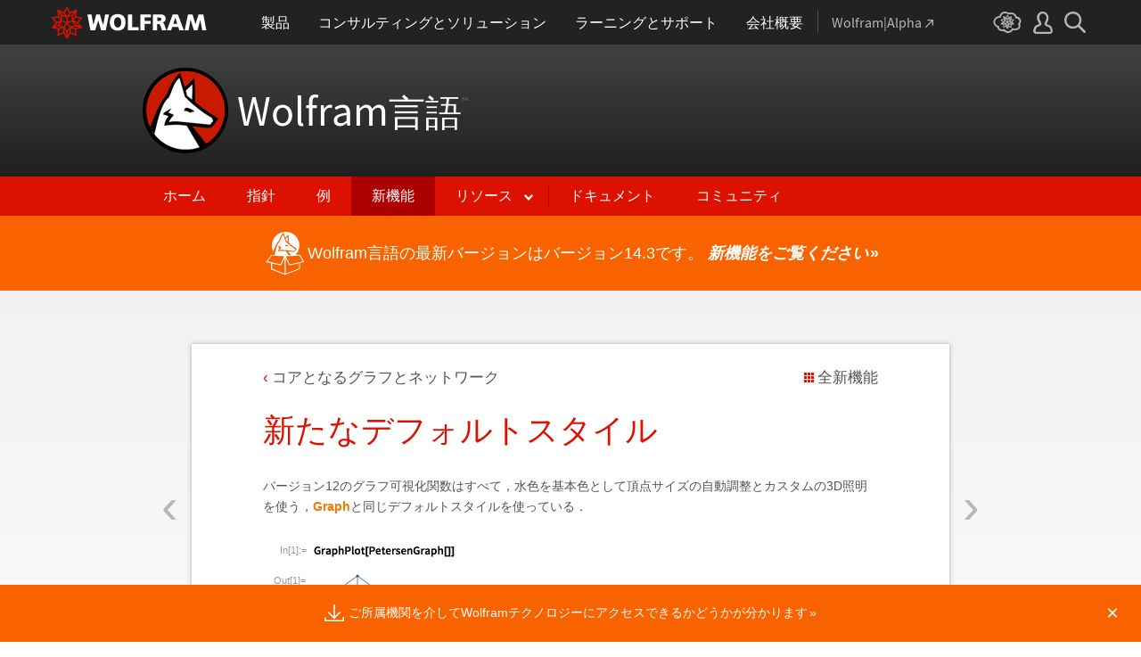

--- FILE ---
content_type: text/html; charset=utf-8
request_url: https://www.wolfram.com/language/12/core-graphs-and-networks/new-default-style.html.ja?footer=lang
body_size: 47207
content:
<!doctype html>
<html lang="ja" class="language features each-example">
<head>
    <meta charset="utf-8">
    <title>&#26032;&#12383;&#12394;&#12487;&#12501;&#12457;&#12523;&#12488;&#12473;&#12479;&#12452;&#12523;: Wolfram&#35328;&#35486; 12&#12398;&#26032;&#27231;&#33021;</title>

<!-- gl-head-includes.ja.html -->

    
    <link rel="icon" href="/favicon.ico" sizes="48x48">
    <link rel="icon" href="/favicon.svg" sizes="any" type="image/svg+xml">
    <link rel="apple-touch-icon" href="/apple-touch-icon.png">
    <link rel="manifest" href="/manifest.webmanifest">
    
    
    <meta prefix="og: http://ogp.me/ns#" property="og:image" content="http://www.wolfram.com/share.png">
    <meta prefix="og: http://ogp.me/ns#" property="og:image:secure_url" content="https://www.wolfram.com/share.png">
    <meta prefix="og: http://ogp.me/ns#" property="og:image:width" content="1200">
    <meta prefix="og: http://ogp.me/ns#" property="og:image:height" content="1200">
    
    <link rel="stylesheet" href="//www.wolframcdn.com/fonts/source-sans-pro/1.0/global.css">
    <link rel="stylesheet" href="/common/css/gl-styles.ja.css">
    <script defer src="/common/consent/cookie-consent.js"></script>
    <script src="/common/javascript/wal/latest/walLoad.js"></script>
    <script defer src="/common/js/announcements/script.js"></script>
    <script src="/common/js/jquery/3.7.1/jquery.min.js"></script>
    <script src="/common/js/jquery/plugins/migrate/3.5.2/jquery.migrate.min.js"></script>
    <script src="/common/javascript/gl-head-scripts.ja.js"></script>
    <script src="/common/javascript/analytics.js"></script>

<!--/gl-head-includes.ja.html -->

    <link rel="stylesheet" href="/common/css/normalize/current/normalize.min.css">
    <link rel="stylesheet" href="/language/css/language.css.ja">
    <link rel="stylesheet" href="/language/features/v12/css/features.css.ja">
    <link rel="stylesheet" href="/common/js/clipboard/2.0/clipboard.css">
</head>
<body>

<!-- gl-header.ja.html -->

<div id="gl-outer-wrapper" class="gl-en cf">

    <header id="_header">
        <div id="_header-grid" class="_page-width">

            <h1 id="_header-logo">
                <a href="https://www.wolfram.com/?source=nav" data-walid="GUIHeader"><svg width="177" height="37"><use href="#_top-logo"></use><title>WOLFRAM</title></svg></a>
            </h1>

            <nav id="_nav-center">

                <div id="_nav-products" class="_each-link">
                    <a href="https://www.wolfram.com/products/?source=nav" data-walid="GUIHeader" class="_label"><span>製品</span></a>
                    <div class="_dropdown">
                        <ul class="_dropdown-menu">
                            <li><a href="https://www.wolfram.com/wolfram-one/?source=nav" data-walid="GUIHeader">Wolfram|One</a>
                            <li><a href="https://www.wolfram.com/mathematica/?source=nav" data-walid="GUIHeader">Mathematica</a>
                            <li><a href="https://www.wolfram.com/notebook-assistant-llm-kit/?source=nav" data-walid="GUIHeader">Notebook Assistant + LLM Kit</a>
                            <li><a href="https://www.wolfram.com/compute-services/?source=nav" data-walid="GUIHeader">Compute Services</a>
                            <li><a href="https://www.wolfram.com/system-modeler/?source=nav" data-walid="GUIHeader">System Modeler</a>
                            <li><a href="https://www.wolfram.com/products/?source=nav" data-walid="GUIHeader">すべての製品</a>
                        </ul>
                    </div>
                </div>

                <div id="_nav-consulting" class="_each-link">
                    <a href="https://www.wolfram.com/solutions/?source=nav" data-walid="GUIHeader" class="_label"><span>コンサルティングとソリューション</span></a>
                    <div class="_dropdown">
                        <ul class="_dropdown-menu">
                            <li><a href="https://consulting.wolfram.com/?source=nav" data-walid="GUIHeader">Wolfram Consulting</a>
                            <li><a href="https://www.wolfram.com/solutions/?source=nav" data-walid="GUIHeader">産業のソリューション</a>
                            <li><a href="https://www.wolfram.com/education/?source=nav" data-walid="GUIHeader">教育のソリューション</a>
                        </ul>
                    </div>
                </div>

                <div id="_nav-learning" class="_each-link">
                    <a href="https://www.wolfram.com/resources/?source=nav" data-walid="GUIHeader" class="_label"><span>ラーニングとサポート</span></a>
                    <div class="_dropdown">
                        <ul class="_dropdown-menu">
                            <li><a href="https://www.wolfram.com/wolfram-u/?source=nav" data-walid="GUIHeader">Wolfram Uのコース</a>
                            <li><a href="https://www.wolfram.com/language/?source=nav#learning-resources" data-walid="GUIHeader">Wolfram言語のリソース</a>
                            <li><a href="https://community.wolfram.com/?source=nav" data-walid="GUIHeader">Wolframコミュニティ</a>
                            <li><a href="https://support.wolfram.com/?source=nav" data-walid="GUIHeader">サポートFAQ</a>
                            <li><a href="https://www.wolfram.com/support/contact/?source=nav" data-walid="GUIHeader">サポートへのお問合せ</a>
                        </ul>
                    </div>
                </div>

                <div id="_nav-company" class="_each-link">
                    <a href="https://www.wolfram.com/company/?source=nav" data-walid="GUIHeader" class="_label"><span>会社概要</span></a>
                    <div class="_dropdown">
                        <ul class="_dropdown-menu">
                            <li><a href="https://www.wolfram.com/company/?source=nav" data-walid="GUIHeader">Wolframについて</a>
                            <li><a href="https://www.wolfram.com/company/careers/?source=nav" data-walid="GUIHeader">採用情報</a>
                            <li><a href="https://events.wolfram.com/?source=nav" data-walid="GUIHeader">イベント</a>
                            <li><a href="https://education.wolfram.com/programs/?source=nav" data-walid="GUIHeader">教育プログラム</a>
                            <li><a href="https://www.wolfram.com/resources/?source=nav#mobile-apps" data-walid="GUIHeader">すべてのサイトとリソース</a>
                        </ul>
                    </div>
                </div>

                <div id="_nav-alpha" class="_each-link">
                    <a href="https://www.wolframalpha.com/?source=nav" data-walid="GUIHeader" class="_label" target="_blank"><span>Wolfram|Alpha<svg width="9" height="9"><use href="#_top-wa"></use></svg></span></a>
                </div>

            </nav>

            <nav id="_nav-right">

                <div id="_nav-cloud" class="_each-link">
                    <a href="https://www.wolframcloud.com/?source=nav" data-walid="GUIHeader" class="_label" target="_blank"><span><svg width="32" height="24"><use href="#_top-cloud"></use><title>Wolfram Cloud</title></svg></span></a>
                </div>

                <div id="_nav-user" class="_each-link">
                    <a href="https://account.wolfram.com/login/oauth2/sign-in/?source=nav" data-walid="GUIHeader" class="_label" target="_blank"><span><svg width="22" height="25"><use href="#_top-user"></use><title>アカウント</title></svg></span></a>
                    <div class="_dropdown">
                        <ul class="_dropdown-menu">
                            <li><a href="https://account.wolfram.com/?source=nav" data-walid="GUIHeader" target="_blank">アカウント</a>
                            <li><a href="https://user.wolfram.com/?source=nav" data-walid="GUIHeader" target="_blank">ユーザポータル</a>
                        </ul>
                    </div>
                </div>

                <div id="_nav-search" class="_each-link">
                    <a href="https://search.wolfram.com/?source=nav" data-walid="GUIHeader" class="_label" target="_blank"><span><svg width="24" height="24"><use href="#_top-search"></use><title>検索</title></svg></span></a>
                    <div class="_dropdown">
                        <form id="_search-form" action="//search.wolfram.com/" method="get" accept-charset="utf-8" class="no-bfc _page-width">
                            <div id="_search-wrapper">
                                <label for="_search-input"><svg width="24" height="24"><use href="#_search-magnifier"></use></svg></label>
                                <button type="button" class="close"><svg width="14" height="14"><use href="#_search-x"></use><title>閉じる</title></svg></button>
                                <span><input type="search" name="query" placeholder="Search across Wolfram sites" autocomplete="off" id="_search-input"></span>
                                <input type="hidden" name="source" value="GUIHeader" class="cf">
                            </div>
                        </form>
                    </div>
                </div>
            </nav>
        </div>
    </header>

    <noscript id="_noscript" class="remove__ready">
        <div>
            <div><svg class="_noscript-warning"><use href="#_noscript-warning"></use></svg></div>
            <div>WolframのWebサイトのコンテンツとインタラクトしたりフォームを送信したりするためには，JavaScriptを有効にしてください．<a href="http://www.enable-javascript.com/" target="_blank" data-walid="GUIFooter" class="chevron-after">方法</a></div>
        </div>
    </noscript>

    <div style="height: 0; width: 0; position: absolute; visibility: hidden; top: -999999999999px;">
        <svg xmlns="http://www.w3.org/2000/svg">

            <g id="_top-icons">

                <symbol id="_top-logo" viewBox="0 0 183 38.92">
                    <g>
                        <path fill="#fff" d="M42.62,9.63h4.87l2.25,12.52,3.33-12.52h4.23l3.96,12.79,2.34-12.79h4.6l-3.96,18.83h-5.32l-3.51-11.71-3.6,11.71h-5.59l-3.6-18.83Z"/>
                        <path fill="#fff" d="M183,28.46h-4.87l-2.25-12.61-3.33,12.61h-4.23l-3.96-12.79-2.34,12.79h-4.6l3.96-18.83h5.32l3.51,11.71,3.6-11.71h5.59l3.6,18.83Z"/>
                        <path fill="#fff" d="M78.39,9.27c6.13,0,9.28,3.69,9.28,9.73s-3.24,9.73-9.28,9.73-9.28-3.78-9.28-9.73c0-6.04,3.15-9.73,9.28-9.73Zm0,15.77c2.97,0,4.23-2.88,4.23-6.04s-1.17-6.04-4.23-6.04-4.23,2.7-4.23,6.04c.09,3.15,1.26,6.04,4.23,6.04Z"/>
                        <path fill="#fff" d="M90.46,9.63h4.96v15.04h7.66v3.69h-12.61V9.63Z"/>
                        <path fill="#fff" d="M105.15,9.63h12.43v3.51h-7.48v4.14h7.12v3.51h-7.12v7.57h-4.96s0-18.74,0-18.74Z"/>
                        <path fill="#fff" d="M120.2,9.63h8.83c3.33,0,5.95,1.53,5.95,4.77,0,2.52-1.17,4.14-3.6,4.77h0c1.62,.45,1.71,1.89,2.61,4.14l1.8,5.14h-5.14l-1.08-3.42c-.99-3.24-1.62-4.05-3.51-4.05h-1.08v7.39h-4.96V9.63h.18Zm4.87,7.84h1.26c1.62,0,3.6-.09,3.6-2.16,0-1.71-1.71-2.07-3.6-2.07h-1.26v4.23Z"/>
                        <path fill="#fff" d="M143.35,9.63h6.04l7.12,18.83h-5.41l-1.35-4.05h-6.94l-1.44,4.05h-5.05l7.03-18.83Zm3.06,3.87h0l-2.43,7.39h4.69l-2.25-7.39Z"/>
                    </g>
                    <path fill="#d10" d="M31.81,19.46l5.41-6.04-7.93-1.71,.81-8.02-7.39,3.24L18.65,0l-4.05,6.94L7.12,3.69l.81,8.02L0,13.42l5.41,6.04L0,25.5l7.93,1.71-.81,8.02,7.39-3.24,4.05,6.94,4.05-6.94,7.39,3.24-.81-8.02,7.93-1.71-5.32-6.04Zm1.35,3.87l-3.51-1.17-2.43-3.15,3.15,1.17,2.79,3.15Zm-11.53,7.48l-2.25,3.78v-3.96l2.34-3.33-.09,3.51Zm-5.23-19.73l-3.78-1.35-2.16-2.97,3.96,1.71,1.98,2.61Zm6.49-2.52l3.96-1.71-2.16,2.97-3.78,1.35,1.98-2.61Zm4.78,3.51l-1.89,2.7,.09-4.14,2.25-3.06-.45,4.5Zm-9.01,17.03l-2.97-4.32,2.97-4.05,2.97,4.05-2.97,4.32Zm-5.59-12.34l-.18-5.23,4.96,1.8v5.14l-4.78-1.71Zm6.31-3.51l4.96-1.8-.18,5.32-4.78,1.62v-5.14Zm-9.82-1.17l-.45-4.41,2.25,3.06,.09,4.14-1.89-2.79Zm7.84,7.75l-2.97,4.05-5.05-1.53,3.24-4.14,4.78,1.62Zm-1.89,7.48l2.34,3.33v3.96l-2.25-3.78-.09-3.51Zm4.32-7.48l4.78-1.62,3.24,4.14-5.05,1.53-2.97-4.05Zm14.42-5.41l-3.69,4.14-4.42-1.62,2.61-3.78,5.5,1.26Zm-12.79-6.58l-2.79,3.6-2.79-3.6,2.79-4.86,2.79,4.86ZM2.97,14.32l5.5-1.17,2.61,3.78-4.42,1.62-3.69-4.23Zm3.96,5.77l3.15-1.17-2.52,3.24-3.6,1.26,2.97-3.33Zm-2.61,4.77l3.69-1.26,3.96,1.17-3.24,.99-4.42-.9Zm5.14,2.34l4.51-1.44,.09,4.77-5.14,2.25,.54-5.59Zm13.7,3.33l.09-4.77,4.51,1.44,.54,5.59-5.14-2.25Zm5.32-4.68l-3.33-1.08,3.96-1.17,3.69,1.26-4.32,.99Z"/>
                </symbol>

                <symbol id="_top-wa" viewBox="0 0 9 9">
                    <path fill="currentColor" d="M2.91,0c-.34,0-.56,.23-.56,.56,0,.39,.22,.62,.56,.62H6.99L.17,7.99c-.22,.23-.22,.56,0,.79,.28,.28,.61,.28,.84,.06L7.83,2.03V6.14c0,.34,.22,.56,.56,.56,.39,0,.61-.23,.61-.56V0H2.91Z"/>
                </symbol>

                <symbol id="_top-cloud" viewBox="0 0 31 24">
                    <path fill="currentColor" d="M16.26,24c-1.19,0-2.38-.33-3.58-1.09-.43-.33-.87-.76-1.19-1.09-.11,0-.33,.11-.43,.11-3.36,.44-6.18-1.09-6.61-3.71v-.44c-2.71-.98-4.44-3.38-4.44-6.11,0-3.6,3.03-6.33,6.83-6.66,.22-1.64,1.08-2.84,2.28-3.71C10.51,.21,12.47-.33,14.42,.21c1.08,.22,2.06,.65,3.03,1.2,1.41-.44,3.03-.44,4.66,0,1.84,.76,3.25,2.18,4.12,4.15,2.71,.33,4.77,2.4,4.77,5.13,0,1.2-.43,2.4-1.3,3.27,.43,.98,.76,1.96,.43,3.06-.65,2.95-4.23,4.69-8.13,3.82h-.22c-.98,1.64-2.38,2.62-4.12,2.95-.43,.11-.98,.22-1.41,.22Zm-3.9-4.47l.33,.44c.33,.44,.76,.87,1.19,1.2,.98,.76,2.17,.98,3.36,.76,1.3-.22,2.6-1.2,3.25-2.62l.33-.65,.76,.11c.22,.11,.43,.11,.76,.22,2.82,.65,5.64-.44,5.96-2.29,.22-.87-.22-1.75-.65-2.18l-.43-.76,.65-.44c.76-.65,1.19-1.64,1.19-2.4,0-1.85-1.63-3.27-3.58-3.27h-.76l-.11-.55c-.43-2.07-1.73-3.27-3.25-3.93-1.19-.44-2.6-.33-3.79,.11l-.43,.22-.43-.33c-.76-.65-1.73-1.09-2.71-1.2-1.41-.22-2.93,0-4.01,.87-.87,.76-1.41,1.85-1.63,3.16l-.11,.87h-1.19c-2.93,0-5.31,2.07-5.31,4.8,0,2.07,1.63,4.04,3.9,4.47l.87,.22-.22,.87c-.11,.22-.11,.44,0,.65,.22,1.42,2.28,2.4,4.44,2.07,.33,0,.65-.11,.87-.22l.76-.22Z"/>
                    <path fill="currentColor" d="M15.61,19.92l-1.75-3-3.08,1.34,.31-3.41-3.39-.72,2.26-2.59-2.26-2.48,3.39-.72-.31-3.41,3.08,1.34,1.75-3,1.75,3,3.08-1.34-.31,3.41,3.39,.72-2.26,2.59,2.26,2.59-3.39,.72,.31,3.41-3.08-1.34-1.75,2.9Zm.41-3.72v.93l.62-.93v-.83l-.62,.83Zm-1.54-.1l.62,.93v-.83l-.62-.83v.72Zm3.08-.21l1.75,.72-.21-1.86-1.54-.41v1.55Zm-5.55-1.14l-.21,1.86,1.75-.72v-1.66l-1.54,.52Zm2.47-1.03l.92,1.45,.92-1.34-.92-1.45-.92,1.34Zm4.32,0l.72,.21,1.13-.21-.82-.31-1.03,.31Zm-8.32,0l1.13,.21,.72-.21-1.03-.31-.82,.31Zm5.86-1.97l.92,1.34,1.64-.41-1.03-1.34-1.54,.41Zm-4.21,.83l1.64,.41,.92-1.34-1.64-.62-.92,1.55Zm7.91-.1l.72,.21-.72-.83-.72-.21,.72,.83Zm-9.04-.52l-.72,.72,.82-.21,.62-.72-.72,.21Zm7.91-1.55l1.54,.62,1.23-1.34-1.95-.31-.82,1.03Zm-9.35-.83l1.23,1.34,1.54-.62-.92-1.14-1.85,.41Zm6.47-.52v1.76l1.64-.62v-1.66l-1.64,.52Zm-2.57,1.24l1.64,.62v-1.86l-1.64-.62v1.86Zm-1.34-1.86l.41,.52v-1.03l-.41-.72v1.24Zm6.58-.41v1.03l.41-.62,.1-1.14-.51,.72Zm-4.01-1.24l.92,1.14,.82-1.14-.92-1.66-.82,1.66Zm-1.44,.72l.92,.31-.31-.41-.92-.52,.31,.62Zm4.11-.31l-.31,.41,.92-.31,.51-.52-1.13,.41Z"/>
                </symbol>

                <symbol id="_top-user" viewBox="0 0 21 24">
                    <path fill="currentColor" d="M17.77,14.77c-.58-.23-1.17-.58-1.87-.69-.93-.35-1.4-.46-1.4-.69,.12-.58,.47-1.27,.7-1.73,.82-1.38,1.28-2.88,1.4-4.5,0-1.96-.7-3.81-1.98-5.31C13.57,.7,12.05,.01,10.42,.01c-1.87-.12-3.62,.69-4.79,2.08s-1.75,3.23-1.52,4.96c.12,1.73,.82,3.46,1.75,4.84,.35,.35,.47,.92,.58,1.38,0,.23-.35,.35-1.4,.69l-1.75,.69C1.08,15.81,.38,18.46,.03,20.42c-.12,.92,.12,1.85,.82,2.54,.58,.69,1.52,1.04,2.33,1.04h14.59c.93,0,1.87-.46,2.45-1.15s.93-1.61,.7-2.65c-.35-2.65-1.4-4.61-3.15-5.42Zm.82,6.69c-.12,.23-.35,.35-.58,.35H3.3c-.23,0-.47-.12-.58-.35-.23-.23-.23-.46-.23-.81,.12-1.27,.7-3.34,1.98-4.04,.47-.23,.93-.46,1.52-.58,1.28-.46,2.92-1.04,2.92-3v-.12c-.12-.81-.47-1.73-.93-2.42-.82-1.15-1.28-2.54-1.4-4.04-.12-1.15,.23-2.31,.93-3.11,.82-.92,1.98-1.27,3.15-1.27,.93,0,1.75,.46,2.33,1.15,.82,.92,1.4,2.19,1.4,3.46-.12,1.27-.47,2.54-1.17,3.69-.47,.81-.82,1.61-1.05,2.54v.23c0,1.96,1.75,2.54,3.04,3,.47,.12,1.05,.35,1.52,.58,1.4,.69,1.87,2.77,2.1,3.92,0,.35-.12,.69-.23,.81Z"/>
                </symbol>

                <symbol id="_top-search" viewBox="0 0 24 24">
                    <path fill="currentColor" d="M23.66,21.85l-6.46-6.45c3.23-4.18,2.51-10.15-1.67-13.49C11.34-1.19,5.24-.47,2.01,3.71S-.5,13.85,3.69,17.2c3.47,2.63,8.25,2.63,11.72,0l6.46,6.45c.48,.48,1.2,.48,1.67,0,.6-.6,.6-1.31,.12-1.79ZM2.49,9.56c0-3.94,3.23-7.16,7.17-7.16s7.17,3.22,7.17,7.16-3.23,7.16-7.17,7.16-7.17-3.1-7.17-7.16Z"/>
                </symbol>

            </g>

            <g id="_search-icons">

                <symbol id="_search-magnifier" viewBox="0 0 24 24">
                    <path fill="#b5b5b5" d="M23.66,21.85l-6.46-6.45c3.23-4.18,2.51-10.15-1.67-13.49C11.34-1.19,5.24-.47,2.01,3.71S-.5,13.85,3.69,17.2c3.47,2.63,8.25,2.63,11.72,0l6.46,6.45c.48,.48,1.2,.48,1.67,0,.6-.6,.6-1.31,.12-1.79ZM2.49,9.56c0-3.94,3.23-7.16,7.17-7.16s7.17,3.22,7.17,7.16-3.23,7.16-7.17,7.16-7.17-3.1-7.17-7.16Z"/>
                </symbol>

                <symbol id="_search-x" viewBox="0 0 14 14">
                    <path fill="#5e5e5e" d="M1.9,13.9l-1.4-1.5L5.6,7L0.5,1.7l1.4-1.5L7,5.5l5.1-5.4l1.4,1.5L8.4,7l5.1,5.4l-1.4,1.5L7,8.5L1.9,13.9z"/>
                </symbol>

            </g>

            <g id="_noscript-icons">

                <symbol id="_noscript-warning" viewBox="0 0 28.21 25">
                    <path d="M27.91,21.7L16.01,1.1c-.84-1.47-2.96-1.47-3.81,0L.3,21.7c-.85,1.47,.21,3.3,1.9,3.3H26c1.69,0,2.75-1.83,1.91-3.3ZM15.75,7.44l-.46,9.42h-2.37l-.48-9.42h3.31Zm-1.65,14.25c-1.12,0-1.87-.81-1.87-1.89s.77-1.89,1.87-1.89,1.83,.79,1.85,1.89c0,1.08-.73,1.89-1.85,1.89Z" fill="#f47821"/>
                    <polygon points="15.77 7.47 15.31 16.89 12.94 16.89 12.46 7.47 15.77 7.47" fill="#fff"/>
                    <path d="M14.1,21.69c-1.12,0-1.87-.81-1.87-1.89s.77-1.89,1.87-1.89,1.83,.79,1.85,1.89c0,1.08-.73,1.89-1.85,1.89Z" fill="#fff"/>
                </symbol>

            </g>

        </svg>
    </div>
    <div id="gl-inner-wrapper">

<!--/gl-header.ja.html -->


<!--product-includes.php.ja-->

<!--language-header.html.ja-->

<header id="language-header">
    <h1><a href="/language/">Wolfram<span id="lang">言語</span><span id="trade">™</span></a></h1>    <nav>
        <ul>
            <li><a href="/language/" class="home">ホーム</a>
            <li><a href="/language/principles/" class="principles">指針</a>
            <li><a href="/language/uses/" class="uses">例</a>
            <li><a href="/language/new-in-13/" class="new-in-13">新機能</a>
            <li><a class="resources">リソース</a>
                <ul>
                    <li><a href="/language/for-experts/">エキスパート</a>
                    <li><a href="/language/faq/">Q&amp;A</a>
                    <li><a href="/language/ecosystem/">製品と環境</a>
                    <li><a href="/language/fast-introduction/">プログラミングの基本</a>
                </ul>
            <!--</li>-->
            <li><span class="divide"></span><a href="http://reference.wolfram.com/language/">ドキュメント</a>
            <li><a href="http://community.wolfram.com/content?curTag=wolfram%20language">コミュニティ</a>
        </ul>
    </nav>
    <nav id="back"><a href="/language/new-in-13/" class="arrow-before">最新機能に戻る</a></nav>
    <script src="/language/js/language.js.en"></script>
</header>

<!--/language-header.html.ja-->

<!--/product-includes.php.ja-->

<main>
    <div class="page-width">
           <div class="page-content"><a href="mesh-topology.html" class="prev"><span>&lsaquo;</span></a><a href="unified-specification.html" class="next"><span>&rsaquo;</span></a><div class="breadcrumb-links"><a href="index.html" class="breadcrumb arrow-before">&#12467;&#12450;&#12392;&#12394;&#12427;&#12464;&#12521;&#12501;&#12392;&#12493;&#12483;&#12488;&#12527;&#12540;&#12463;</a><a href="/language/new-in-12/" class="latest-feature-link">&#20840;&#26032;&#27231;&#33021;</a></div><h2>&#26032;&#12383;&#12394;&#12487;&#12501;&#12457;&#12523;&#12488;&#12473;&#12479;&#12452;&#12523;</h2><p>&#12496;&#12540;&#12472;&#12519;&#12531;12&#12398;&#12464;&#12521;&#12501;&#21487;&#35222;&#21270;&#38306;&#25968;&#12399;&#12377;&#12409;&#12390;&#65292;&#27700;&#33394;&#12434;&#22522;&#26412;&#33394;&#12392;&#12375;&#12390;&#38914;&#28857;&#12469;&#12452;&#12474;&#12398;&#33258;&#21205;&#35519;&#25972;&#12392;&#12459;&#12473;&#12479;&#12512;&#12398;3D&#29031;&#26126;&#12434;&#20351;&#12358;&#65292;<span class="InlineFormula"><a target="_blank" href="http://reference.wolfram.com/language/ref/Graph.html">Graph</a></span>&#12392;&#21516;&#12376;&#12487;&#12501;&#12457;&#12523;&#12488;&#12473;&#12479;&#12452;&#12523;&#12434;&#20351;&#12387;&#12390;&#12356;&#12427;&#65294;</p><section class="suppress-hover"><div class="clipboard-input" data-in="In[1]:=" data-in-num="1" data-in-src="https://files.wolframcdn.com/pub/www.wolfram.com/language/12/core-graphs-and-networks/assets.ja/new-default-style/In_1.png" data-in-width="159" data-in-height="17" data-code="assets.ja/new-default-style/In_1.txt"></div></section><div class="clipboard-output" data-out="Out[1]=" data-out-num="1" data-out-src="https://files.wolframcdn.com/pub/www.wolfram.com/language/12/core-graphs-and-networks/assets.ja/new-default-style/O_1.png" data-out-width="101" data-out-height="96" data-out-separate="false"></div><section class="suppress-hover"><div class="clipboard-input" data-in="In[2]:=" data-in-num="2" data-in-src="https://files.wolframcdn.com/pub/www.wolfram.com/language/12/core-graphs-and-networks/assets.ja/new-default-style/In_2.png" data-in-width="361" data-in-height="17" data-code="assets.ja/new-default-style/In_2.txt"></div></section><div class="clipboard-output" data-out="Out[2]=" data-out-num="2" data-out-src="https://files.wolframcdn.com/pub/www.wolfram.com/language/12/core-graphs-and-networks/assets.ja/new-default-style/O_2.png" data-out-width="151" data-out-height="145" data-out-separate="false"></div><p>&#24467;&#26469;&#12398;&#12503;&#12525;&#12483;&#12488;&#12487;&#12470;&#12452;&#12531;&#12418;&#24341;&#12365;&#32154;&#12365;&#20351;&#12358;&#12371;&#12392;&#12364;&#12391;&#12365;&#12427;&#65294;</p><section class="suppress-hover"><div class="clipboard-input" data-in="In[3]:=" data-in-num="3" data-in-src="https://files.wolframcdn.com/pub/www.wolfram.com/language/12/core-graphs-and-networks/assets.ja/new-default-style/In_3.png" data-in-width="295" data-in-height="17" data-code="assets.ja/new-default-style/In_3.txt"></div></section><div class="clipboard-output" data-out="Out[3]=" data-out-num="3" data-out-src="https://files.wolframcdn.com/pub/www.wolfram.com/language/12/core-graphs-and-networks/assets.ja/new-default-style/O_3.png" data-out-width="101" data-out-height="96" data-out-separate="false"></div></div>
        <section class="examples"><h3>&#38306;&#36899;&#12377;&#12427;&#20363;</h3><div class="table"><div class="heirs-width-25per"><div><a href="new-default-style.html.ja"><img src="https://files.wolframcdn.com/pub/www.wolfram.com/language/12/core-graphs-and-networks/assets.ja/new-default-style/smallthumb_1.png" height="150" width="150" alt=""></a></div><div><a href="unified-specification.html.ja"><img src="https://files.wolframcdn.com/pub/www.wolfram.com/language/12/core-graphs-and-networks/assets.ja/unified-specification/smallthumb_2.png" height="150" width="150" alt=""></a></div><div><a href="support-of-plottheme.html.ja"><img src="https://files.wolframcdn.com/pub/www.wolfram.com/language/12/core-graphs-and-networks/assets.ja/support-of-plottheme/smallthumb_3.png" height="150" width="150" alt=""></a></div><div><a href="better-graph-visualization.html.ja"><img src="https://files.wolframcdn.com/pub/www.wolfram.com/language/12/core-graphs-and-networks/assets.ja/better-graph-visualization/smallthumb_4.png" height="150" width="150" alt=""></a></div></div><div class="heirs-width-25per"><div><a href="new-default-style.html.ja"><span class="chevron-after">&#26032;&#12383;&#12394;&#12487;&#12501;&#12457;&#12523;&#12488;&#12473;&#12479;&#12452;&#12523;</span></a></div><div><a href="unified-specification.html.ja"><span class="chevron-after">&#32113;&#19968;&#12373;&#12428;&#12383;&#25351;&#23450;</span></a></div><div><a href="support-of-plottheme.html.ja"><span class="chevron-after">PlotTheme&#12398;&#12469;&#12509;&#12540;&#12488;</span></a></div><div><a href="better-graph-visualization.html.ja"><span class="chevron-after">&#12464;&#12521;&#12501;&#12398;&#12424;&#12426;&#12424;&#12356;&#21487;&#35222;&#21270;</span></a></div></div><div class="heirs-width-25per"><div><a href="inheritance-of-properties.html.ja"><img src="https://files.wolframcdn.com/pub/www.wolfram.com/language/12/core-graphs-and-networks/assets.ja/inheritance-of-properties/smallthumb_5.png" height="150" width="150" alt=""></a></div><div><a href="inheritance-specification.html.ja"><img src="https://files.wolframcdn.com/pub/www.wolfram.com/language/12/core-graphs-and-networks/assets.ja/inheritance-specification/smallthumb_6.png" height="150" width="150" alt=""></a></div><div><a href="better-usability.html.ja"><img src="https://files.wolframcdn.com/pub/www.wolfram.com/language/12/core-graphs-and-networks/assets.ja/better-usability/smallthumb_7.png" height="150" width="150" alt=""></a></div><div><a href="application.html.ja"><img src="https://files.wolframcdn.com/pub/www.wolfram.com/language/12/core-graphs-and-networks/assets.ja/application/smallthumb_8.png" height="150" width="150" alt=""></a></div></div><div class="heirs-width-25per"><div><a href="inheritance-of-properties.html.ja"><span class="chevron-after">&#29305;&#24615;&#12398;&#32153;&#25215;</span></a></div><div><a href="inheritance-specification.html.ja"><span class="chevron-after">&#32153;&#25215;&#12398;&#25351;&#23450;</span></a></div><div><a href="better-usability.html.ja"><span class="chevron-after">&#12424;&#12426;&#12424;&#12356;&#12518;&#12540;&#12470;&#12499;&#12522;&#12486;&#12451;</span></a></div><div><a href="application.html.ja"><span class="chevron-after">&#24540;&#29992;</span></a></div></div><div class="heirs-width-25per"><div><a href="new-graph-predicates.html.ja"><img src="https://files.wolframcdn.com/pub/www.wolfram.com/language/12/core-graphs-and-networks/assets.ja/new-graph-predicates/smallthumb_9.png" height="150" width="150" alt=""></a></div><div><a href="new-graph-layout.html.ja"><img src="https://files.wolframcdn.com/pub/www.wolfram.com/language/12/core-graphs-and-networks/assets.ja/new-graph-layout/smallthumb_10.png" height="149" width="150" alt=""></a></div><div><a href="new-plot-theme.html.ja"><img src="https://files.wolframcdn.com/pub/www.wolfram.com/language/12/core-graphs-and-networks/assets.ja/new-plot-theme/smallthumb_11.png" height="150" width="150" alt=""></a></div><div><a href="new-performance-goal.html.ja"><img src="https://files.wolframcdn.com/pub/www.wolfram.com/language/12/core-graphs-and-networks/assets.ja/new-performance-goal/smallthumb_12.png" height="150" width="150" alt=""></a></div></div><div class="heirs-width-25per"><div><a href="new-graph-predicates.html.ja"><span class="chevron-after">&#26032;&#12383;&#12394;&#12464;&#12521;&#12501;&#36848;&#35486;</span></a></div><div><a href="new-graph-layout.html.ja"><span class="chevron-after">&#26032;&#12383;&#12394;&#12464;&#12521;&#12501;&#12398;&#12524;&#12452;&#12450;&#12454;&#12488;</span></a></div><div><a href="new-plot-theme.html.ja"><span class="chevron-after">&#26032;&#12383;&#12394;&#12503;&#12525;&#12483;&#12488;&#12486;&#12540;&#12510;</span></a></div><div><a href="new-performance-goal.html.ja"><span class="chevron-after">&#26032;&#12383;&#12394;&#12497;&#12501;&#12457;&#12540;&#12510;&#12531;&#12473;&#30446;&#27161;</span></a></div></div><div class="heirs-width-25per"><div><a href="solve-max-cut-problem.html.ja"><img src="https://files.wolframcdn.com/pub/www.wolfram.com/language/12/core-graphs-and-networks/assets.ja/solve-max-cut-problem/smallthumb_13.png" height="150" width="150" alt=""></a></div><div><a href="find-shortest-paths-in-a-molecule.html.ja"><img src="https://files.wolframcdn.com/pub/www.wolfram.com/language/12/core-graphs-and-networks/assets.ja/find-shortest-paths-in-a-molecule/smallthumb_14.png" height="150" width="150" alt=""></a></div><div><a href="explore-the-human-neuronal-network.html.ja"><img src="https://files.wolframcdn.com/pub/www.wolfram.com/language/12/core-graphs-and-networks/assets.ja/explore-the-human-neuronal-network/smallthumb_15.png" height="150" width="150" alt=""></a></div><div><a href="mesh-topology.html.ja"><img src="https://files.wolframcdn.com/pub/www.wolfram.com/language/12/core-graphs-and-networks/assets.ja/mesh-topology/smallthumb_16.png" height="150" width="150" alt=""></a></div></div><div class="heirs-width-25per"><div><a href="solve-max-cut-problem.html.ja"><span class="chevron-after">&#26368;&#22823;&#12459;&#12483;&#12488;&#21839;&#38988;&#12434;&#35299;&#12367;</span></a></div><div><a href="find-shortest-paths-in-a-molecule.html.ja"><span class="chevron-after">&#20998;&#23376;&#20013;&#12398;&#26368;&#30701;&#32076;&#36335;&#12434;&#27714;&#12417;&#12427;</span></a></div><div><a href="explore-the-human-neuronal-network.html.ja"><span class="chevron-after">&#12498;&#12488;&#12398;&#31070;&#32076;&#22238;&#36335;&#12434;&#25506;&#12427;</span></a></div><div><a href="mesh-topology.html.ja"><span class="chevron-after">&#12513;&#12483;&#12471;&#12517;&#12488;&#12509;&#12525;&#12472;&#12540;</span></a></div></div></div></section>
     </div>
</main>

<!--product-includes.php.ja-->

<!--/product-includes.php.ja-->


<!-- gl-footer.ja.html -->

<footer id="_footer">
    <div id="_footer-top">
        <nav id="_footer-nav" class="_page-width">
            <div>
                <ul>
                    <li>製品
                    <li><a href="https://www.wolfram.com/wolfram-one/?source=footer">Wolfram|One</a>
                    <li><a href="https://www.wolfram.com/mathematica/?source=footer">Mathematica</a>
                    <li><a href="https://www.wolfram.com/notebook-assistant-llm-kit/?source=footer">Notebook Assistant + LLM Kit</a>
                    <li><a href="https://www.wolfram.com/compute-services/?source=footer">Compute Services</a>
                    <li><a href="https://www.wolfram.com/system-modeler/?source=footer">System Modeler</a>
                    <li class="_line"><hr>
                    <li><a href="https://www.wolfram.com/wolfram-alpha-notebook-edition/?source=footer">Wolfram|Alpha Notebook Edition</a>
                    <li><a href="https://www.wolframalpha.com/pro/?source=footer">Wolfram|Alpha Pro</a>
                    <li><a href="https://www.wolfram.com/products/?source=footer#mobile-apps">モバイルアプリ</a>
                    <li class="_line"><hr>
                    <li><a href="https://www.wolfram.com/engine/?source=footer">Wolfram Engine</a>
                    <li><a href="https://www.wolfram.com/player/?source=footer">Wolfram Player</a>
                    <li class="_line"><hr>
                    <li><a href="https://www.wolfram.com/group-organization-licensing/?source=footer">グループ用ライセンスとサイトライセンス</a>
                    <li><a href="https://www.wolfram.com/server-deployment-options/?source=footer">サーバ配備オプション</a>
                </ul>
            </div>
            <div>
                <ul>
                    <li>コンサルティング
                    <li><a href="https://consulting.wolfram.com/?source=footer">Wolfram Consulting</a>
                </ul>
                <ul>
                    <li>リポジトリ
                    <li><a href="https://datarepository.wolframcloud.com/?source=footer">Data Repository</a>
                    <li><a href="https://resources.wolframcloud.com/FunctionRepository/?source=footer">Function Repository</a>
                    <li><a href="https://resources.wolframcloud.com/PacletRepository/?source=footer">Community Paclet Repository</a>
                    <li><a href="https://resources.wolframcloud.com/NeuralNetRepository/?source=footer">Neural Net Repository</a>
                    <li><a href="https://resources.wolframcloud.com/PromptRepository/?source=footer">Prompt Repository</a>
                    <li class="_line"><hr>
                    <li><a href="https://resources.wolframcloud.com/ExampleRepository/?source=footer">Wolfram Language Example Repository</a>
                    <li><a href="https://notebookarchive.org/?source=footer">Notebook Archive</a>
                    <li><a href="https://github.com/wolframresearch/?source=footer" target="_blank">Wolfram GitHub</a>
                </ul>
            </div>
            <div>
                <ul>
                    <li>ラーニング
                    <li><a href="https://www.wolfram.com/wolfram-u/?source=footer">Wolfram U</a>
                    <li><a href="https://reference.wolfram.com/language/?source=footer">Wolfram言語ドキュメント</a>
                    <li><a href="https://events.wolfram.com/?source=footer">ウェビナーとトレーニング</a>
                    <li><a href="https://education.wolfram.com/programs/?source=footer">教育プログラム</a>
                    <li class="_line"><hr>
                    <li><a href="https://www.wolfram.com/language/elementary-introduction/3rd-ed/?source=footer">Wolfram言語入門書</a>
                    <li><a href="https://www.wolfram.com/language/fast-introduction-for-programmers/?source=footer">プログラミングの基本</a>
                    <li><a href="https://www.wolfram.com/language/fast-introduction-for-math-students/?source=footer">数学を学ぶ学生のための入門チュートリアル</a>
                    <li><a href="https://www.wolfram.com/books/?source=footer">書籍</a>
                    <li class="_line"><hr>
                    <li><a href="https://community.wolfram.com/?source=footer">Wolframコミュニティ</a>
                    <li><a href="https://blog.wolfram.com/?source=footer">Wolframブログ</a>
                </ul>
            </div>
            <div>
                <ul>
                    <li>公開リソース
                    <li><a href="https://www.wolframalpha.com/?source=footer">Wolfram|Alpha</a>
                    <li><a href="https://www.wolframalpha.com/pro/problem-generator/?source=footer">Wolfram Problem Generator</a>
                    <li><a href="https://challenges.wolframcloud.com/?source=footer">Wolfram Challenges</a>
                    <li class="_line"><hr>
                    <li><a href="https://www.computerbasedmath.org/?source=footer">Computer-Based Math</a>
                    <li><a href="https://www.wolfram.com/resources/computational-thinking/?source=footer">Computational Thinking</a>
                    <li><a href="https://www.computationinitiative.org/computational-adventures/?source=footer">Computational Adventures</a>
                    <li class="_line"><hr>
                    <li><a href="https://demonstrations.wolfram.com/?source=footer">デモンストレーションプロジェクト</a>
                    <li><a href="https://datadrop.wolframcloud.com/?source=footer">Wolfram Data Drop</a>
                    <li><a href="https://mathworld.wolfram.com/?source=footer" target="_blank">MathWorld</a>
                    <li><a href="https://www.wolframscience.com/?source=footer">Wolfram Science</a>
                    <li><a href="https://www.wolfram-media.com/?source=footer">Wolfram Mediaの出版物</a>
                </ul>
            </div>
            <div>
                <ul>
                    <li>カスタマーリソース
                    <li><a href="https://www.wolfram.com/get-products-services/?source=footer">ストア</a>
                    <li><a href="https://www.wolfram.com/download-center/?source=footer">製品のダウンロード</a>
                    <li><a href="https://user.wolfram.com/portal/?source=footer">ユーザポータル</a>
                    <li><a href="https://account.wolfram.com/?source=footer">アカウント</a>
                    <li><a href="https://www.wolfram.com/siteinfo/?source=footer">ご所属機関からのアクセス</a>
                    <li class="_line"><hr>
                    <li><a href="https://support.wolfram.com/?source=footer">よくある質問</a>
                    <li><a href="https://www.wolfram.com/support/contact/?source=footer">サポートのお問合せ</a>
                </ul>
                <ul>
                    <li>会社概要
                    <li><a href="https://www.wolfram.com/company/?source=footer">Wolframについて</a>
                    <li><a href="https://www.wolfram.com/company/careers/?source=footer">採用情報</a>
                    <li><a href="https://www.wolfram.com/company/contact/?source=footer">連絡先</a>
                    <li><a href="https://company.wolfram.com/events/?source=footer">イベント</a>
                </ul>
            </div>
        </nav>
    </div>
    <div id="_footer-bottom" class="_page-width-no-padding">
        <div class="flex">
            <div id="_footer-social">
                <div class="flex">
                    <a href="https://www.facebook.com/wolframresearch?source=footer" target="_blank"><svg class="_icon _footer-facebook"><use href="#_footer-facebook"></use><title>Facebook</title></svg></a>
                    <a href="https://x.com/WolframResearch?source=footer" target="_blank"><svg class="_icon _footer-twitter"><use href="#_footer-twitter"></use><title>X</title></svg></a>
                    <a href="https://twitch.tv/wolfram?source=footer" target="_blank"><svg class="_icon _footer-twitch"><use href="#_footer-twitch"></use><title>Twitch</title></svg></a>
                    <a href="https://www.linkedin.com/company/wolfram-research/?source=footer" target="_blank"><svg class="_icon _footer-linkedin"><use href="#_footer-linkedin"></use><title>LinkedIn</title></svg></a>
                    <a href="https://www.youtube.com/user/wolframresearch?source=footer" target="_blank"><svg class="_icon _footer-youtube"><use href="#_footer-youtube"></use><title>YouTube</title></svg></a>
                    <a href="https://www.wolfram.com/?source=footer"><svg class="_icon _footer-spikey"><use href="#_footer-spikey"></use><title>Wolfram</title></svg></a>
                </div>
            </div>
            <div id="_footer-language" class="text-align-r">
                <div class="display-ib">© <span id="_footer-year">2026</span> <a href="https://www.wolfram.com/?source=footer">Wolfram</a> <span class="_separator">|</span> <a href="https://www.wolfram.com/legal/?source=footer">法律関連</a> &amp; <a href="https://www.wolfram.com/legal/privacy/wolfram/?source=footer">プライバシーポリシー</a> <span class="_separator">|</span> </div>
                <div class="display-ib">
                    <div id="_language-picker">
                        <div class="_current-language"><svg class="_icon _footer-globe"><use href="#_footer-globe"></use></svg><span> 日本語</span></div>
                        <div class="_dropdown">
                            <ul class="_dropdown-menu">
                                <li class="selected"><a href=""><svg class="_icon _footer-check"><use href="#_footer-check"></use></svg><img src="/common/images/gl-lang-ja.png" alt="ja"></a></li>
                            </ul>
                        </div>
                    </div>
                </div>
            </div>
        </div>
    </div>
</footer>

<div style="height: 0; width: 0; position: absolute; visibility: hidden; top: -999999999999px;">
<svg xmlns="http://www.w3.org/2000/svg">
    <g id="_footer-icons">
        <symbol id="_footer-facebook" viewBox="0 0 15 15">
            <path fill="currentColor" d="M13.4,0H1.7C.8,0,0,.8,0,1.7v11.7c0,.9.7,1.7,1.3,1.7h11.7c1.3,0,2-.8,2-1.7V1.7c0-.9-.8-1.7-1.7-1.7ZM11.8,9.1h-1.6v5.9h-2.5v-5.9h-1.2v-2.2h1.2v-1.9c0-1.7.7-2.7,2.7-2.7h2v2.1h-1.3c-.8,0-.8.3-.8.8v1.7h1.9l-.2,2.2h0Z"/>
        </symbol>
        <symbol id="_footer-twitter" viewBox="0 0 15 15">
            <polygon fill="currentColor" points="3.9 3.6 10.1 11.7 11.1 11.7 4.9 3.6 3.9 3.6"/>
            <path fill="currentColor" d="M13.4,0H1.7C.8,0,0,.8,0,1.7v11.7c0,.9.7,1.7,1.7,1.7h11.7c.9,0,1.7-.8,1.7-1.7V1.7c0-.9-.8-1.7-1.7-1.7ZM9.6,12.7l-2.7-3.5-3.1,3.5h-1.7l4-4.6L1.9,2.6h3.5l2.4,3.2,2.9-3.2h1.7l-3.8,4.3,4.4,5.8s-3.4,0-3.4,0Z"/>
        </symbol>
        <symbol id="_footer-twitch" viewBox="0 0 15 15">
            <rect fill="currentColor" x="9.3" y="4.9" width="1.3" height="4"/>
            <rect fill="currentColor" x="5.7" y="4.9" width="1.3" height="4"/>
            <path fill="currentColor" d="M13.4,0H1.7C.8,0,0,.8,0,1.7v11.7c0,.9.7,1.7,1.7,1.7h11.7c.9,0,1.7-.8,1.7-1.7V1.7c0-.9-.8-1.7-1.7-1.7ZM12.9,9.6l-2.3,2.3h-3.6l-2,2v-2h-3V2.3h10.9v7.2h0Z"/>
        </symbol>
        <symbol id="_footer-linkedin" viewBox="0 0 15 15">
            <path fill="currentColor" d="M13.3,0H1.7C.8,0,0,.8,0,1.7v11.7c0,.9.8,1.7,1.7,1.7h11.7c.9,0,1.7-.8,1.7-1.7V1.7c0-.9-.8-1.7-1.7-1.7ZM4.4,12.9h-2.2v-7.2h2.2v7.2h0ZM3.3,4.8c-.7,0-1.3-.6-1.3-1.3s.6-1.3,1.3-1.3,1.3.6,1.3,1.3-.6,1.3-1.3,1.3ZM12.8,12.9h-2.2v-3.8c0-1-.4-1.6-1.2-1.6s-1.4.6-1.4,1.6v3.8h-2.2v-7.2h2.2v1s.6-1.2,2.2-1.2,2.6.9,2.6,2.9v4.6h0Z"/>
        </symbol>
        <symbol id="_footer-youtube" viewBox="0 0 15 15">
            <path fill="currentColor" d="M13.4,0H1.7C.8,0,0,.8,0,1.7v11.7c0,.9.7,1.7,1.7,1.7h11.7c.9,0,1.7-.8,1.7-1.7V1.7c0-.9-.8-1.7-1.7-1.7ZM4.2,11.4V3.5l7.4,3.9-7.4,4h0Z"/>
        </symbol>
        <symbol id="_footer-spikey" viewBox="0 0 15 15">
            <g fill="currentColor">
                <path d="M13.3,0H1.7C.8,0,0,.8,0,1.7v11.6c0,.9.8,1.7,1.7,1.7h11.6c.9,0,1.7-.7,1.7-1.7V1.7c0-.9-.8-1.7-1.7-1.7ZM13.669,9.505l-2.624.572.267,2.672-2.458-1.081-1.354,2.318-1.355-2.318-2.458,1.08.266-2.672-2.623-.572,1.786-2.004-1.786-2.005,2.624-.571-.266-2.672,2.458,1.08,1.354-2.318,1.354,2.318,2.459-1.079-.267,2.671,2.623.572-1.786,2.004,1.786,2.004Z"/>
                <polygon points="12.154 8.687 11.138 8.339 10.431 7.42 11.32 7.75 12.154 8.687"/>
                <polygon points="8.442 11.213 7.794 12.322 7.794 11.192 8.466 10.212 8.442 11.213"/>
                <polygon points="6.647 4.667 5.545 4.275 4.923 3.435 6.082 3.944 6.647 4.667"/>
                <polygon points="8.919 3.945 10.078 3.436 9.455 4.275 8.354 4.667 8.919 3.945"/>
                <polygon points="10.444 5.049 9.896 5.828 9.928 4.623 10.574 3.752 10.444 5.049"/>
                <polygon points="7.5 10.583 6.577 9.235 7.501 7.983 8.423 9.235 7.5 10.583"/>
                <polygon points="5.711 6.577 5.666 4.941 7.207 5.488 7.207 7.081 5.711 6.577"/>
                <polygon points="7.794 5.488 9.334 4.941 9.289 6.577 7.794 7.081 7.794 5.488"/>
                <polygon points="4.557 5.049 4.428 3.753 5.072 4.622 5.104 5.827 4.557 5.049"/>
                <polygon points="7.026 7.639 6.104 8.89 4.534 8.428 5.529 7.134 7.026 7.639"/>
                <polygon points="6.534 10.211 7.207 11.192 7.207 12.322 6.558 11.212 6.534 10.211"/>
                <polygon points="7.974 7.639 9.471 7.134 10.466 8.428 8.896 8.89 7.974 7.639"/>
                <polygon points="12.563 5.856 11.405 7.156 10.035 6.647 10.856 5.483 12.563 5.856"/>
                <polygon points="8.379 3.681 7.5 4.805 6.622 3.681 7.5 2.177 8.379 3.681"/>
                <polygon points="2.437 5.855 4.145 5.483 4.965 6.647 3.597 7.155 2.437 5.855"/>
                <polygon points="3.682 7.749 4.569 7.42 3.862 8.339 2.846 8.686 3.682 7.749"/>
                <polygon points="2.975 9.262 4.047 8.896 5.212 9.24 4.258 9.541 2.975 9.262"/>
                <polygon points="4.544 10.066 5.934 9.627 5.969 11.105 4.371 11.807 4.544 10.066"/>
                <polygon points="9.031 11.106 9.066 9.628 10.455 10.067 10.629 11.808 9.031 11.106"/>
                <polygon points="10.742 9.542 9.787 9.24 10.953 8.896 12.026 9.263 10.742 9.542"/>
            </g>
        </symbol>
        <symbol id="_footer-globe" viewBox="0 0 24 24">
            <path fill="currentColor" d="M12 2C6.48 2 2 6.48 2 12s4.48 10 10 10 10-4.48 10-10S17.52 2 12 2zm-1 17.93c-3.95-.49-7-3.85-7-7.93 0-.62.08-1.21.21-1.79L9 15v1c0 1.1.9 2 2 2v1.93zm6.9-2.54c-.26-.81-1-1.39-1.9-1.39h-1v-3c0-.55-.45-1-1-1H8v-2h2c.55 0 1-.45 1-1V7h2c1.1 0 2-.9 2-2v-.41c2.93 1.19 5 4.06 5 7.41 0 2.08-.8 3.97-2.1 5.39z"></path>
        </symbol>
        <symbol id="_footer-check" viewBox="0 0 13.69 11">
            <polygon fill="currentColor" points="13.69 1.66 12.03 0 4.35 7.68 1.66 4.95 0 6.61 4.35 11 13.69 1.66"></polygon>
        </symbol>
    </g>
</svg>
</div>

<!--/gl-footer.ja.html -->

<!-- gl-footer-includes.ja.html -->

    </div><!--/#gl-inner-wrapper -->
</div><!--/#gl-outer-wrapper -->
<span id="gl-footer-lang-message"><i class="gl-icon gl-r7-c2"></i></span>



<span id="gl-footer-lang"></span><span id="gl-footer-lang-links"><a href="/language/12/core-graphs-and-networks/new-default-style.html.de?footer=lang"><img src="/common/images/gl-lang-de.png" alt="de"></a> <a href="/language/12/core-graphs-and-networks/new-default-style.html.en?footer=lang"><img src="/common/images/gl-lang-en.png" alt="en"></a> <a href="/language/12/core-graphs-and-networks/new-default-style.html.es?footer=lang"><img src="/common/images/gl-lang-es.png" alt="es"></a> <a href="/language/12/core-graphs-and-networks/new-default-style.html.fr?footer=lang"><img src="/common/images/gl-lang-fr.png" alt="fr"></a> <a href="/language/12/core-graphs-and-networks/new-default-style.html.ko?footer=lang"><img src="/common/images/gl-lang-ko.png" alt="ko"></a> <a href="/language/12/core-graphs-and-networks/new-default-style.html.pt-br?footer=lang"><img src="/common/images/gl-lang-pt-br.png" alt="pt-br"></a> <a href="/language/12/core-graphs-and-networks/new-default-style.html.zh?footer=lang"><img src="/common/images/gl-lang-zh.png" alt="zh"></a> </span>
<script src="/common/javascript/gl-footer-scripts.ja.js"></script>
<div id ="IPstripe-wrap"></div>
<script src="/common/stripe/stripe.ja.js"></script>

<script src="/common/js/version-stripe/version-stripe.js"></script>


<script src="/common/liveChat/1.0.0/chat.js"></script>

<!--/gl-footer-includes.ja.html -->

<script src="/language/features/v12/js/features.js.ja"></script>
<script src="/common/js/clipboard/2.0/clipboard.js"></script>
</body>
</html>

--- FILE ---
content_type: text/css; charset=utf-8
request_url: https://www.wolfram.com/language/css/language.css.ja
body_size: 15512
content:
/* Language section shared styles.

   developer:   marionm
   requires:    nothing
   ========================================================================== */

/* ==========================================================================
   utility styles (remove after global framework is in place)
   ========================================================================== */

html {
    font-size: 16px; /* set 'base' font size */
    min-height: 100%; /* set viewport height as the minimum page height */
    line-height: 100%; /* scale line height to the 'base' font size */
    min-width: 1000px;
    width: 100%; /* set viewport width as the minimum page width */
}

*,
*:after,
*:before {
    -moz-box-sizing: border-box; /* use better box model */
    -webkit-box-sizing: border-box; /* ^ */
    box-sizing: border-box; /* ^ */
    margin: 0;
    padding: 0;
}

body,
.language body { /* override colorbox's body { font-size: 0; } style */
    -moz-text-size-adjust: 100%; /* preserve font size on orientation change */
    -ms-text-size-adjust: 100%; /* ^ */
    -webkit-text-size-adjust: 100%; /* ^ */
    background: #fff;
    color: #535353;
    font-family: 'Hiragino Kaku Gothic ProN', 'Meiryo', Arial, sans-serif;
    font-size: 90%; /* scale text to the base font size */
    font-weight: 400; /* better than 'normal' for Google fonts */
    min-height: 100%; /* set viewport height as the minimum page height */
    line-height: 1.5; /* scale line height to any font size */
    text-align: left;
    white-space: normal;
    width: 100%; /* set viewport width as the minimum page width */
    word-wrap: break-word; /* prevent long words from extending beyond the boundaries of their elements */
}

.h1,
.h2,
.h3,
.h4,
.h5,
.h6,
.p,
h1,
h2,
h3,
h4,
h5,
h6,
p {
    font-weight: 400; /* better than 'normal' for Google fonts */
    line-height: 1.7; /* scale line height to any font size */
    margin: 0; /* override normalize */
    padding: 0; /* ^ */
}

.h1,
.h2,
.h3,
.h4,
.h5,
.h6,
h1,
h2,
h3,
h4,
h5,
h6 { line-height: 1.3; /* scale line height to any font size */ }

.b,
.strong,
b,
strong { font-weight: 600; /* better than 'bold' for Google fonts */ }

.em,
.i,
em,
i { font-style: italic; /* better than 'oblique' for Google fonts */ }

img { border: none; /* remove border from images inside anchor tags in IE */ }

.a,
a {
    -webkit-tap-highlight-color: rgba(0, 0, 0, 0); /* remove highlight triggered on tap on some mobile devices */
    -webkit-tap-highlight-color: transparent; /* ^ */
    background: transparent; /* remove gray background from active links in IE 10 */
    cursor: pointer;
    outline: 0;
    text-decoration: none;
}

caption,
col,
colgroup,
table,
tbody,
td,
tfoot,
thead,
tr {
    border-collapse: collapse; /* remove spacing between table cells */
    border-spacing: 0; /* ^ */
}

video { -webkit-transform-style: preserve-3d; /* attempt to preserve z-index on videos */ }

/* block and inline-block grids
   ========================================================================== */

.grid,
.grid-auto,
.grid-inline {
    display: block;
    position: relative; /* provide a relative starting position for absolute positioned rows */
    width: 100%;
}

.grid .row:after,
.grid .row:before,
.grid-auto > *:after,
.grid-auto > *:before,
.grid-inline > *:after,
.grid-inline > *:before {
    content: '';
    display: table;
}

.grid .row:after,
.grid-auto > *:after,
.grid-inline > *:after { clear: both; }

.grid .row,
.grid-auto > *,
.grid-inline > * {
    display: block;
    position: relative; /* provide a relative starting position for absolute positioned columns */
    width: 100%;
    zoom: 1;
}

.grid .column,
.grid-auto > * > * {
    display: block;
    float: left;
    height: 100%;
    min-height: 1px;
    position: relative; /* provide a relative starting position for absolute positioned content */
    vertical-align: top;
}

.grid-inline > * > * {
    display: inline-block;
    height: 100%;
    min-height: 1px;
    position: relative; /* provide a relative starting position for absolute positioned content */
    vertical-align: middle;
}

/* table grids
   ========================================================================== */

.table,
.heirs-table > *,
.table > *,
.heirs-table > * > *,
.table > * > *,
.heirs-table > * > * > * {
    border-collapse: collapse; /* remove excess spacing around table elements */
    border-spacing: 0; /* ^ */
}

.table,
.heirs-table > * {
    display: table;
    width: 100%;
}

.table > *,
.heirs-table > * > *,
.table-row > *,
.heirs-table-row > * > * {
    display: table-row;
    width: 100%;
}

.table > * > *,
.heirs-table > * > * > *,
.table-col > * > *,
.heirs-table-col > * > * > * {
    display: table-cell;
    vertical-align: middle;
}

/* mini grids
   ========================================================================== */

.mini,
.heirs-mini > *,
.mini-b,
.heirs-mini-b > *,
.mini-m,
.heirs-mini-m > *,
.mini-t,
.heirs-mini-t > * {
    display: block;
    page-break-inside: avoid;
    width: 100%;
}

.mini > *,
.heirs-mini > * > *,
.mini-b > *,
.heirs-mini-b > * > *,
.mini-m > *,
.heirs-mini-m > * > *,
.mini-t > *,
.heirs-mini-t > * > * {
    display: table-cell;
    vertical-align: top;
}

.mini-b > *,
.heirs-mini-b > * > * { vertical-align: bottom; }

.mini-m > *,
.heirs-mini-m > * > * { vertical-align: middle; }

.mini-t > *,
.heirs-mini-t > * > * { vertical-align: top; }

.mini-collapse > *,
.heirs-mini-collapse > * > * {
    display: block;
    width: 100%;
}

/* grid column widths
   ================================== */

.width-25per,
.heirs-width-25per > * { width: 25%; }
.width-33_333per,
.heirs-width-33_333per > * { width: 33.333%; }
.width-50per,
.heirs-width-50per > * { width: 50%; }

/* positioning
   ========================================================================== */

.clear-both { clear: both !important; }
.clear-left { clear: left !important; }
.clear-right { clear: right !important; }

.float-left { float: left !important; }
.float-none { float: none !important; }
.float-right { float: right !important; }

/* cues & pointers
   ========================================================================== */

.cue { margin-left: 4px; }
.cue-right { margin-right: 4px; }

.arrow-after-each-child > *:after,
.arrow-between-each-child > *:after,
.arrow-after:after,
.bar-after-each-child > *:after,
.bar-between-each-child > *:after,
.bar-after:after,
.bullet-after-each-child > *:after,
.bullet-between-each-child > *:after,
.bullet-after:after,
.chevron-after-each-child > *:after,
.chevron-between-each-child > *:after,
.chevron-after:after,
.square-after-each-child > *:after,
.square-between-each-child > *:after,
.square-after:after {
    display: inline;
    margin-left: 4px;
}

.arrow-before-each-child > *:before,
.arrow-before:before,
.bar-before-each-child > *:before,
.bar-before:before,
.bullet-before-each-child > *:before,
.bullet-before:before,
.chevron-before-each-child > *:before,
.chevron-before:before,
.square-before-each-child > *:before,
.square-before:before {
    display: inline;
    margin-right: 4px;
}

.arrow-after-each-child > *:after,
.arrow-after:after,
.arrow-between-each-child > *:after { content: '›'; }

.arrow-before-each-child > *:before,
.arrow-before:before { content: '‹'; }

.bar-after-each-child > *:after,
.bar-after:after,
.bar-before-each-child > *:before,
.bar-before:before,
.bar-between-each-child > *:after { content: '|'; }

.bullet-after-each-child > *:after,
.bullet-after:after,
.bullet-before-each-child > *:before,
.bullet-before:before,
.bullet-between-each-child > *:after {
    content: '•';
    font-family: Arial;
}

.chevron-after-each-child > *:after,
.chevron-after:after,
.chevron-between-each-child > *:after { content: '»'; }

.chevron-before-each-child > *:before,
.chevron-before:before { content: '«'; }

.square-after-each-child > *:after,
.square-after:after,
.square-before-each-child > *:before,
.square-before:before,
.square-between-each-child > *:after {
    content: '■';
    font-family: Arial;
}

.arrow-between-each-child > *:last-child:after,
.bar-between-each-child > *:last-child:after,
.square-between-each-child > *:last-child:after,
.chevron-between-each-child > *:last-child:after,
.square-between-each-child > *:last-child:after {
    content: '';
    margin: 0;
}

/* ==========================================================================
   shared section styles
   ========================================================================== */

a { color: #f77700; }

a:hover,
a:active { color: #dd1100; }

.language .a *,
.language a * { color: inherit; }

.main,
main {
    margin: 0 auto;
    padding: 40px 0 100px 0;
    width: 960px;
}

.page-width {
    margin: 0 auto;
    width: 960px;
}

.page-padding { padding: 40px 0 100px 0; }

/* language section header
   ========================================================================== */
#language-header {
    background: #424242;
    background: -moz-linear-gradient(top, #424242 0%, #151515 100%);
    background: -ms-linear-gradient(top, #424242 0%, #151515 100%);
    background: -o-linear-gradient(top, #424242 0%, #151515 100%);
    background: -webkit-gradient(linear, left top, left bottom, color-stop(0%, #424242), color-stop(100%, #151515));
    background: -webkit-linear-gradient(top, #424242 0%, #151515 100%);
    background: linear-gradient(to bottom, #424242 0%, #151515 100%);
}

#language-header h1 {
    margin: 0 auto;
    width: 960px;
    font-family: 'Source Sans Pro', Arial, Helvetica, sans-serif;
}

#language-header h1 a {
    background: url('/language/img/wolfram-language-logo.png') no-repeat left center;
    color: #fff;
    display: inline-block;
    font-size: 48px;
    height: 148px;
    line-height: 148px;
    padding: 0 0 0 106px;
}

#language-header h1 #lang{
    font-family: 'Hiragino Kaku Gothic ProN', 'Meiryo', Arial, sans-serif;

    font-size:85%
}

#language-header #trade {
    color: #707070;
    font-size: 11px;
    position: relative;
    top: -16px;
    vertical-align: middle;
}

#language-header nav { background: #dd1100; }

#language-header nav > ul {
    list-style: none;
    margin: 0 auto;
    width: 960px;
}

#language-header nav > ul > li {
    display: inline-block;
    font-size: 16px;
    list-style: none;
    position: relative;
}

#language-header nav > ul > li > ul {
    background: #910000;
    display: none;
    list-style: none;
    position: absolute;
    width: 200px;
    z-index: 9999999;
}

#language-header nav > ul > li > a {
    color: #fff;
    display: block;
    padding: 10px 23px;
}

#language-header nav > ul > li > a:active,
#language-header nav > ul > li > a:hover,
#language-header nav > ul > li > a.active,
.language.home #language-header nav > ul > li > a.home,
.language.principles #language-header nav > ul > li > a.principles,
.language.uses #language-header nav > ul > li > a.uses,
.language.new-in-13 #language-header nav > ul > li > a.new-in-13,
.language.features #language-header nav > ul > li > a.new-in-13,
.language.for-experts #language-header nav > ul > li > a.resources,
.language.faq #language-header nav > ul > li > a.resources,
.language.ecosystem #language-header nav > ul > li > a.resources { background-color: #ac0000; }

#language-header nav > ul > li > a.resources,
#language-header nav > ul > li > a.resources:hover,
#language-header nav > ul > li > a.resources:active,
#language-header nav > ul > li > a.resources.active {
    background: url(/language/img/icon-white-down.png) no-repeat 100px 20px;
    background-size: 10px 7px;
    cursor: pointer;
    padding-right: 41px;
}

#language-header nav > ul > li > a.resources:hover,
#language-header nav > ul > li > a.resources:active,
#language-header nav > ul > li > a.resources.active { background-color: #ac0000; }

#language-header nav > ul > li > ul > li > a {
    border-bottom: 1px solid #9f3633;
    color: #fff;
    display: block;
    font-size: 14px;
    line-height: 1.2;
    padding: 10px 13px;
}

#language-header nav > ul > li > ul > li:last-of-type > a {
    border-bottom: none;
}

#language-header nav > ul > li > ul > li > a:hover,
#language-header nav > ul > li > ul > li > a:active {
    background: #b80900;
}

#language-header nav > ul > li > .divide {
    background: #ac0000;
    height: 26px;
    left: -1px;
    position: absolute;
    top: 9px;
    width: 1px;
}

#language-header nav > ul > li:hover > .divide { left: 1px; }

#language-header #back {
    display: none;
    margin: 0 auto;
    position: relative;
    width: 960px;
}

.each-feature #language-header #back,
.each-example #language-header #back { display: block; }

#language-header #back a {
    bottom: -55px;
    color: #535353;
    font-size: 17px;
    position: absolute;
}

#language-header #back a:hover,
#language-header #back a:before { color: #dd1100; }

/* layout
   ========================================================================== */

.hr,
hr:not(#_footer *) {
    border: none;
    border-top: 1px solid #ddd;
    display: block;
    margin: 40px 0;
}

.row,
.grid-auto > * { margin: 0 0 40px 0; }

.row:last-of-type,
.grid-auto > *:last-child { margin: 0; }

.column.width-50per:first-child,
.grid-auto > * > *.width-50per:first-child { padding: 0 30px 0 0; }

.column.width-50per:last-child,
.grid-auto > * > *.width-50per:last-child { padding: 0 0 0 30px; }

/* headings & text
   ========================================================================== */

.h2,
h2 {
    color: #dd1100;
    font-size: 36px;
    font-weight: 400;
    margin-bottom: 30px;
}

.h3,
h3 {
    color: #535353;
    font-size: 24px;
    font-weight: 600;
    margin-bottom: 30px;
}

.h4,
h4 {
    color: #dd1100;
    font-size: 14.4px;
    font-weight: 600;
    margin-bottom: 2px;
}

.tm {
    color: #707070 !important;
    font-size: 60% !important;
    position: relative !important;
    top: -.5em !important;
}

/* lists
   ========================================================================== */

.styled-list {
    display: inline-block;
    font-size: 0;
    list-style: none;
    position: relative;
}

.styled-list > * {
    display: block;
    font-size: 14px;
    line-height: 1.3;
    list-style: none;
    margin-bottom: 8px;
    padding-left: 12px;
    line-height: 27px; /* added for uses */ 
}

.styled-list > *:last-child { padding-bottom: 0; }

.styled-list > *:before {
    color: #dd1100;
    content: '■';
    display: inline-block;
    font-family: Arial;
    font-size: 9px;
    left: 0;
    line-height: 18px;
    position: absolute;
}



/* ==========================================================================
   new responsive page overrides
   ========================================================================== */
html.faq, 
html.uses, 
html.ecosystem,
html.principles,
html.for-experts {
    min-width: 100px;
}
html.uses .main, html.uses main,
html.faq .main, html.faq main,
html.ecosystem .main, html.ecosystem main,
html.for-experts main > div > section {
    max-width: calc(960px + 4rem);
    padding-left: 2rem;
    padding-right: 2rem;
    width: 100%;
}
html.principles .main, html.principles main {
    max-width: calc(1060px + 4rem);
}

html.uses section.display-g.grid-template-columns-2 hr {
    grid-column-end: span 2;
    margin: 1.5rem 0;
}

@media (max-width: 600px) {
    html.uses section.display-g.grid-template-columns-2 hr {
        grid-column-end: span 1;
        margin: 1.5rem 0;
    }
}


--- FILE ---
content_type: application/javascript; charset=utf-8
request_url: https://www.wolfram.com/language/features/v12/js/features.js.ja
body_size: 4327
content:
/* Language features shared functionality.

   developer:   marionm, suef
   requires:    jQuery
   ========================================================================== */

$(document).ready(function() {

/* ==========================================================================
   product-specific headers and footers
   ========================================================================== */

    var parameters = [],
        querystring = window.location.href.split('?')[1];

    if (querystring != undefined) {
        // get query string from url
        querystring = querystring.split('&');
        for (var i = 0; i < querystring.length; i++) {
            // make array from query string parameters
            var eachParameter = querystring[i].split('=');
            parameters.push(eachParameter[1]);
            parameters[eachParameter[0]] = eachParameter[1];
        }
    }

    // set default product to language
    if (typeof parameters['product'] == 'undefined') parameters['product'] = 'language';

    // append product query string to all feature page links
    $('main a[href]:not([href="#"])').each(function() {
        var href = $(this).prop('href');
        if (href.indexOf('/language/v10/') > 0 || href.indexOf('/language/v11/') > 0 || href.indexOf('/language/11/') > 0 || href.indexOf('/language/12/') > 0) {
            if (href.indexOf('?') > 0) {
                // add to existing query string
                $(this).prop('href', href + '&product=' + parameters['product']);
            } else {
                // create new query string
                $(this).prop('href', href + '?product=' + parameters['product']);
            }
        }
    });

/* ==========================================================================
   prev/next sticky nav
   ========================================================================== */

    var monitorPrevNextNav = gl_ThrottleFunction(function() {

        var el = $('.page-content:first'),
            top = el.length > 0 ? el.offset().top : 0,
            bottom = el.length > 0 ? el.offset().top + el.height() - 120 : 0,
            left = el.length > 0 ? el.offset().left : 0,
            scrolltop = $(document).scrollTop();

        if (scrolltop > top) {
            if (scrolltop > bottom) {
                // user has scrolled past the example; leave nav at bottom of the example wrapper
                $('.each-example .prev span, .each-example .next span').css({'top': el.height() - 42, 'position': 'relative'});
            } else {
                // user is scrolling through the example; make nav sticky
                $('.each-example .prev span, .each-example .next span').css({'top': '120px', 'position': 'fixed'});
            }
        } else {
            // user hasn't scrolled into the example yet; leave nav in default position
            $('.each-example .prev span, .each-example .next span').css({'top': '120px', 'position': 'relative'});
        }

    });

    $(window).on('load pageshow scroll', monitorPrevNextNav);


/* ==========================================================================
   input toggle controls
   ========================================================================== */

    var controlCount = 0,
        controlTextOpen = '入力を隠す',
        controlTextClosed = '完全なWolfram言語入力を表示する';

    $('.toggle-controls').each(function() {
        // add classes
        $(this).data('control-id', controlCount);
        $(this).next('toggle-me').data('control-id', controlCount);
        controlCount++;
    });

    $('.toggle-controls').on('click', function() {

        // stop any animations in progress
        $('.toggle-controls, .toggle-me').stop();

        $(this).toggleClass('open');

        if ($(this).next('.toggle-me').css('display') !== 'none') {
            // element is open, close it
            $(this).next('.toggle-me').slideToggle(200, function() {
                $(this).prev('.toggle-controls').html('<i></i>' + controlTextClosed);
            });
        } else {
            // element is closed, open it
            $(this).next('.toggle-me').slideToggle(200, function() {
                $(this).prev('.toggle-controls').html('<i></i>' + controlTextOpen);
            });
        }

     });

});

--- FILE ---
content_type: application/javascript; charset=UTF-8
request_url: https://api.livechatinc.com/v3.6/customer/action/get_dynamic_configuration?x-region=us-south1&license_id=11358082&client_id=c5e4f61e1a6c3b1521b541bc5c5a2ac5&url=https%3A%2F%2Fwww.wolfram.com%2Flanguage%2F12%2Fcore-graphs-and-networks%2Fnew-default-style.html.ja%3Ffooter%3Dlang&channel_type=code&jsonp=__iej91tr4d0h
body_size: 255
content:
__iej91tr4d0h({"organization_id":"18918ef5-a2f2-474a-b6e0-80743fa7f8e0","livechat_active":true,"livechat":{"group_id":1,"client_limit_exceeded":false,"domain_allowed":true,"online_group_ids":[0,1,2,3,5,6,7,12,13],"config_version":"2569.0.6.3745.678.726.684.12.6.1.5.35.2","localization_version":"4940c52ca0caf914a8b155bf4411bbe5_a4e30eb13a6efa66eb7fe7bd1d3cb123","language":"en"},"default_widget":"livechat"});

--- FILE ---
content_type: application/javascript; charset=utf-8
request_url: https://www.wolfram.com/common/js/clipboard/2.0/clipboard.js
body_size: 27181
content:
/* Copy to clipboard functionality.

   developer:   suef, marionm
   requires:    nothing
   ========================================================================== */

var __copyToClipboard = {};

/* ==========================================================================
   load templates
   ========================================================================== */

__copyToClipboard.ajax = function(url, func) {
    var xhr = new XMLHttpRequest();
    xhr.open('GET', url);
    xhr.onload = function() {
        var context = this.responseText;
        func(context);
    };
    xhr.onerror = 'error';
    xhr.send();
}

__copyToClipboard.load = function() {
    var langs = ['en', 'ja', 'zh'],
        lang = (langs.indexOf(window.navigator.language) > -1) ? window.navigator.language : 'en';

    __copyToClipboard.ajax('/common/js/clipboard/2.0/input-template.html', input);
    __copyToClipboard.ajax('/common/js/clipboard/2.0/output-template.html', output);
    __copyToClipboard.ajax('/common/js/clipboard/2.0/inline-template.html', inline);
    __copyToClipboard.ajax('/common/js/clipboard/2.0/inlineblock-template.html', inlineblock);
    __copyToClipboard.ajax('/common/js/clipboard/2.0/block-template.html', block);
    __copyToClipboard.ajax('/common/js/clipboard/2.0/code-clipboard-template.html', codeClipboard);
    __copyToClipboard.ajax('/common/js/clipboard/2.0/not-copiable-template.html', notCopiable);
/*  __copyToClipboard.ajax('/common/js/clipboard/2.0/image-map.html', imageMap); */

    setTimeout(function() {
        __copyToClipboard.ajax('/common/js/clipboard/2.0/clipboard-text.'+lang+'.json', __copyToClipboard.clipboard);
    }, 1000);
}

__copyToClipboard.load();

/* ==========================================================================
   clipboard copying
   ========================================================================== */

__copyToClipboard.clipboard = function(text) {
    var text = JSON.parse(text),
        hoverElems = document.querySelectorAll('.clipboard-hover'),
        inputElems = document.querySelectorAll('.clipboard-input'),
        copyElems = document.querySelectorAll('.clipboard-copy');
        createClipboard(hoverElems, copyElems, text);
        createEvents(inputElems, hoverElems);
        hideTooltip(hoverElems, text);
        createClickEvents(hoverElems, text);
}

/* ==========================================================================
   functions
   ========================================================================== */

/* input template
   ========================================================================== */

function input(tpl) {
    var elems = document.querySelectorAll('.clipboard-input');
    elems.forEach(function(el, i) {
        var text = el.textContent.trim(),
            code = tpl.replace('[[in]]', el.getAttribute('data-in'));
        code = code.replace('[[copyText]]', text);
        code = code.replace('[[inNum]]', el.getAttribute('data-in-num'));
        if (el.getAttribute('data-in-src') !== null && el.getAttribute('data-in-src') !== '' && el.getAttribute('data-in-src') !=='[data-uri]') {
            code = code.replace('[[inSrc]]', el.getAttribute('data-in-src'));
        } else if (el.getAttribute('data-src-swap') !== null && el.getAttribute('data-src-swap') !== '' && el.getAttribute('data-src-swap') !=='[data-uri]') {
            code = code.replace('[[inSrc]]', el.getAttribute('data-src-swap'));
        } else {
        	code = code.replace('[[inSrc]]', el.getAttribute('data-src'));
        }
        code = code.replace('[[inWidth]]', el.getAttribute('data-in-width'));
        code = code.replace('[[inHeight]]', el.getAttribute('data-in-height'));
        code = code.replace('[[dataSrc]]', el.getAttribute('data-src'));
        code = code.replace('[[dataSrcSmall]]', el.getAttribute('data-src-swap'));
        code = code.replace('[[dataBig]]', el.getAttribute('data-big'));
        code = code.replace('[[dataSmall]]', el.getAttribute('data-small'));
        code = code.replace('[[dataLink]]', el.getAttribute('data-link'));
        code = code.replace(/null/g, '');

        el.innerHTML = code;

        if(el.getAttribute('data-in') == '') {
            var inCell = el.querySelector('.clipboard-cell');
            inCell.parentNode.removeChild(inCell);
        }
        if(el.getAttribute('data-link')) {
            el.querySelector('.clipboard-hover').classList.add('with-link');
            el.querySelector('.clipboard-link').classList.remove('hide');
        }

        if (el.querySelector('.clipboard-hover img') !== null) {
            if (el.getAttribute('data-src-swap') !== null && el.getAttribute('data-src-swap') !== '') {
                if (el.getAttribute('data-small') !== '' && el.getAttribute('data-small') !== null) {
                    imgSwap(el.querySelector('.clipboard-hover img'));
                }
            }
        }
    });
}

/* not-copiable template
   ========================================================================== */

function notCopiable(tpl) {
    var elems = document.querySelectorAll('.not-copiable');
    elems.forEach(function(el, i) {
        var text = el.textContent.trim(),
            code = tpl.replace('[[in]]', el.getAttribute('data-in'));
        code = code.replace('[[inNum]]', el.getAttribute('data-in-num'));
        if (el.getAttribute('data-in-src') !== null && el.getAttribute('data-in-src') !== '') {
            code = code.replace('[[inSrc]]', el.getAttribute('data-in-src'));
        }
        code = code.replace('[[inWidth]]', el.getAttribute('data-in-width'));
        code = code.replace('[[inHeight]]', el.getAttribute('data-in-height'));
        code = code.replace('[[dataSrc]]', el.getAttribute('data-src'));
        code = code.replace('[[dataSrcSmall]]', el.getAttribute('data-src-swap'));
        code = code.replace('[[dataBig]]', el.getAttribute('data-big'));
        code = code.replace('[[dataSmall]]', el.getAttribute('data-small'));
        code = code.replace(/null/g, '');

        el.innerHTML = code;

        if (el.querySelector('.not-copiable img') !== null) {
            if (el.getAttribute('data-src-swap') !== null && el.getAttribute('data-src-swap') !== '') {
                if (el.getAttribute('data-small') !== '' && el.getAttribute('data-small') !== null) {
                    imgSwap(el.querySelector('.not-copiable img'));
                }
            }
        }
    });
}

/* output template
   ========================================================================== */

function output(tpl) {
    var elems = document.querySelectorAll('.clipboard-output');
    elems.forEach(function(el, i) {
        var code = tpl.replace('[[out]]', el.getAttribute('data-out'));
        code = code.replace('[[outNum]]', el.getAttribute('data-out-num'));
        code = code.replace('[[outWidth]]', el.getAttribute('data-out-width'));
        code = code.replace('[[outHeight]]', el.getAttribute('data-out-height'));
        code = code.replace('[[outDataSrc]]', el.getAttribute('data-src'));
        if (el.getAttribute('data-src') !== null && el.getAttribute('data-src') !== '') {
            code = code.replace('[[outSrc]]', el.getAttribute('data-src'));
        }
        if (el.getAttribute('data-out-separate') == 'true') {
            code = code.replace('[[separate]]', ' separate');
        } else {
            code = code.replace('[[separate]]', '');
        }
        if (el.getAttribute('data-out-link') !== null && el.getAttribute('data-out-link') !== '') {
            code = code.replace('[[outLink]]', el.getAttribute('data-out-link'));
        } else {
            code = code.replace('<a href="[[outLink]]" target="_blank">', '').replace('</a>', '');
        }
        code = code.replace('[[outSrc]]', el.getAttribute('data-out-src'));
        code = code.replace(/null/g, '');

        el.innerHTML = code;

        if ((el.getAttribute('data-media') !== '' && el.getAttribute('data-media') !== null) || (el.getAttribute('data-media-delay') !== null && el.getAttribute('data-media-delay') !== '')) {
            el.querySelector('.clipboard-img').classList.add('media');
            var icon = document.createElement('i'),
                delay,
                file,
                loop;
            if (el.querySelector('.media i') == null) {
                el.querySelector('.media').appendChild(icon);
            }
            if (el.getAttribute('data-media') !== null && el.getAttribute('data-media') !== '') {
                file = el.getAttribute('data-media');
                delay = false;
            }
            if (el.getAttribute('data-media-delay') !== null && el.getAttribute('data-media-delay') !== '') {
                file = el.getAttribute('data-media-delay');
                delay = true;
            }
            if (el.getAttribute('data-media-loop') !== null && el.getAttribute('data-media-loop') !== '') {
                loop = "loop";
            }
            var ext = file.split('.').pop(),
                audioext = ['mp3', 'midi', 'mid', 'wav'],
                videoext = ['mp4', '.webm', '.ogg'];
            if (audioext.indexOf(ext) > -1) {
                audio(el.querySelector('.clipboard-img'), file, delay, loop);
            } else if (videoext.indexOf(ext) > -1) {
                var width = el.getAttribute('data-video').split(' ')[0];
                var height = el.getAttribute('data-video').split(' ')[1];
                video(el.querySelector('.clipboard-img'), file, width, height, delay);
            }
        }
    });
}

/* inline template
   ========================================================================== */

function inline(tpl) {
    var elems = document.querySelectorAll('.clipboard-inline:not(.code)');
    elems.forEach(function(el, i) {
        var text = el.textContent.trim(),
            copy = el.getAttribute('data-copy');
        if (text.length > 1) {
            if (copy !== null && copy !== '') {
                var code = tpl.replace('[[copyText]]', copy).replace(/null/g, '');
                el.innerHTML += code;
            } else {
                var code = tpl.replace('[[copyText]]', text).replace(/null/g, '');
                el.innerHTML += code;
            }

            el.classList.add('clipboard-hover');
            ['mousemove','touchmove','touchend'].forEach( function(evt) {
                if (window.evt) {
                    document.captureEvents(evt.MOUSEMOVE);
                }
                el.addEventListener(evt, function(e) {
                    var left = (window.evt) ? e.pageX : event.clientX - 80;
                    var top = (window.evt) ? e.pageY : event.clientY - 60;
                    this.querySelectorAll('.clipboard-tooltip')[0].style.left = left + 'px';
                    this.querySelectorAll('.clipboard-tooltip')[0].style.top = top + 'px';
                    this.querySelectorAll('.clipboard-tooltip')[0].style.position = 'fixed';
                });
            });
        } else {
            el.classList.remove('clipboard-inline');
        }
    });
}

/* block template
   ========================================================================== */

function block(tpl) {
    var elems = document.querySelectorAll('.clipboard-block');
    elems.forEach(function(el, i) {
        var text = el.textContent.trim(),
            copy = el.getAttribute('data-copy');
        if (text.length > 1) {
            if (copy !== null && copy !== '') {
                var code = tpl.replace('[[copyText]]', copy);
            } else {
                var code = tpl.replace('[[copyText]]', text);
            }
            code = code.replace(/null/g, '');

            el.innerHTML += code;

            el.classList.add('clipboard-hover');
            ['mousemove','touchmove'].forEach( function(evt) {
                if (window.evt) {
                    document.captureEvents(evt.MOUSEMOVE);
                }
                el.addEventListener(evt, function(e) {
                    var left = (window.evt) ? e.pageX : event.clientX - 80;
                    var top = (window.evt) ? e.pageY : event.clientY - 60;
                    this.querySelectorAll('.clipboard-tooltip')[0].style.left = left + 'px';
                    this.querySelectorAll('.clipboard-tooltip')[0].style.top = top + 'px';
                    this.querySelectorAll('.clipboard-tooltip')[0].style.position = 'fixed';
                });
            });
        } else {
            el.classList.remove('clipboard-block');
        }
    });
}

/* inlineblock template
   ========================================================================== */

function inlineblock(tpl) {
    var elems = document.querySelectorAll('.clipboard-inlineblock:not(.code)');
    elems.forEach(function(el, i) {
        var text = el.textContent.trim(),
            copy = el.getAttribute('data-copy');
        if (text.length > 1) {
            if (copy !== null && copy !== '') {
                var code = tpl.replace('[[copyText]]', copy).replace(/null/g, '');
                el.innerHTML += code;
            } else {
                var code = tpl.replace('[[copyText]]', text).replace(/null/g, '');
                el.innerHTML += code;
            }
            el.classList.add('clipboard-hover');  
        } else {
            el.classList.remove('clipboard-inlineblock');
        }
    });
}

/* code clipboard template
   ========================================================================== */

function codeClipboard(tpl) {
    var elems = document.querySelectorAll('.code.clipboard-inline');
    elems.forEach(function(el, i) {
        var text = el.innerHTML;
        var url = el.getAttribute('data-code');
        el.classList.add('clipboard-hover');
        el.innerHTML = tpl.replace('[[dataSrc]]', url);
        ['mousemove','touchmove','touchend'].forEach( function(evt) {
            if (window.evt) {
                document.captureEvents(evt.MOUSEMOVE);
            }
            el.addEventListener(evt, function(e) {
                var left = (window.evt) ? e.pageX : event.clientX - 80;
                var top = (window.evt) ? e.pageY : event.clientY - 60;
                this.querySelectorAll('.clipboard-tooltip')[0].style.left = left + 'px';
                this.querySelectorAll('.clipboard-tooltip')[0].style.top = top + 'px';
                this.querySelectorAll('.clipboard-tooltip')[0].style.position = 'fixed';
            });
        });
        if(el.querySelectorAll('code-clipboard-copy').length === 1) {
            el.querySelector('code-clipboard-copy').insertAdjacentHTML( 'beforeend', '<div>' + text + '</div>' );
        }
    });
}

/* image map template
   ========================================================================== */
/* function imageMap(tpl) {
    var elems = document.querySelectorAll('.clipboard-image-map');
    elems.forEach(function(el, i) {
        var code = tpl.replace('[[copyText]]', el.getAttribute('data-link'));
		
		var coords = el.getAttribute('data-map-coords');
		console.log('test', el.parentElement.offsetHeight);
		if (coords) {
			coords = coords.split(',');
			coords[2] = parseInt(coords[2]) - parseInt(coords[0]);
			coords[3] = parseInt(coords[3]) - parseInt(coords[1]);
		}

		code = code.replace('[[mapLeft]]', coords[0]+'px');
		code = code.replace('[[mapTop]]', coords[1]+'px');
        code = code.replace('[[mapWidth]]', coords[2]+'px');
        code = code.replace('[[mapHeight]]', coords[3]+'px');
        
        code = code.replace(/null/g, '');

        el.innerHTML = code;

        if(el.getAttribute('data-in') == '') {
            var inCell = el.querySelector('.clipboard-cell');
            inCell.parentNode.removeChild(inCell);
        }
        if(el.getAttribute('data-link')) {
            el.querySelector('.clipboard-hover').classList.add('with-link');
        }
    });
} */
   
/* helper functions
   ========================================================================== */

/* set multiple attributes
   ================================== */

function setAttributes(el, attrs) {
    for (var key in attrs) {
        el.setAttribute(key, attrs[key]);
    }
}

/* responsive image swap
   ================================== */

function imgSwap(img) {
    swap(img);
    window.addEventListener('resize', function() {
        swap(img);
    }, false);
    function swap(img) {
        if (window.innerWidth < 600) {
            var src = img.getAttribute('data-src-swap'),
                ext = src.split('.').pop(),
                w = img.getAttribute('data-small').split(' ')[0],
                h = img.getAttribute('data-small').split(' ')[1];
            if (src.indexOf('_405') < 0) {
                img.setAttribute('data-src', src.replace('.' + ext, '_405.' + ext));
                img.setAttribute('width', w);
                img.setAttribute('height', h);
                if (img.getAttribute('src') !== null && img.getAttribute('src') !== '') {
                    img.setAttribute('src', src.replace('.' + ext, '_405.' + ext));
                }
            }
        } else {
            var src = img.getAttribute('data-src-swap'),
                w = img.getAttribute('data-big').split(' ')[0],
                h = img.getAttribute('data-big').split(' ')[1];
            img.setAttribute('data-src', src);
            img.setAttribute('width', w);
            img.setAttribute('height', h);
            if (img.getAttribute('src') !== null && img.getAttribute('src') !== '') {
                img.setAttribute('src', src);
            }
        }
    }
}

/* audio files
   ================================== */

function audio(output, file, delay, loop) {
    var img = output.querySelector('img'),
        audio = document.createElement('audio');
    if (delay && loop) {
        setAttributes(audio, { "data-src": file, "loop": "loop" });
    } else if (delay && !loop) {
        setAttributes(audio, { "data-src": file });
    } else if (!delay && loop) {
        setAttributes(audio, { "src": file, "loop": "loop" });
    } else {
        setAttributes(audio, { "src": file });
    }
    if (output.querySelector('audio') == null) {
        output.appendChild(audio);
    }
    output.addEventListener('click', function() {
        var el = this.querySelector('audio');
        el.classList.add('audio');
        if (el.paused) {
            el.play();
            this.classList.add('pause');
        } else {
            el.pause();
            this.classList.remove('pause');
        }
    });
}

/* video files
   ================================== */

function video(output, src, width, height, delay) {
    var video = document.createElement('video');
    if (delay) {
        setAttributes(video, { "class": "hide", "data-src": src, "width": width, "height": height, "type": "video/mp4", "loop": true });
    } else {
        setAttributes(video, { "class": "hide", "src": src, "width": width, "height": height, "type": "video/mp4", "loop": true });
    }
    var img = output.querySelector('img');
    if (img !== null) {
        output.appendChild(video);
    }
    output.addEventListener('click', function() {
        var el = this.querySelector('video');
        el.classList.remove('hide');
        this.querySelector('img').classList.add('hide');
        if (el.paused) {
            el.play();
            this.classList.add('pause');
        } else {
            el.pause();
            this.classList.remove('pause');
        }
    });
}

/* create clipboard elements
   ========================================================================== */

function createClipboard(hoverElems, copyElems, text) {
    hoverElems.forEach(function(el, i) {
        if (el.querySelector('.clipboard-tooltip') && !el.classList.contains('clipboard-link')) {
            el.querySelector('.clipboard-tooltip .text').textContent = text.copy;
        } else if (el.querySelector('.clipboard-tooltip') && el.classList.contains('clipboard-link')) {
            el.querySelector('.clipboard-tooltip .text').textContent = text.link;
        } else if (el.querySelector('.clipboard-tooltip') && el.classList.contains('clipboard-sectionlink')) {
            el.querySelector('.clipboard-tooltip .text').textContent = text.sectionlink;
        }
    });
    copyElems.forEach(function(el, i) {
        // add id and close button
        ['mouseup','touchend'].forEach(function(evt){
            el.parentNode.querySelector('.clipboard-close').addEventListener(evt, function(e) {
                var parent = e.parentNode;
                e.stopPropagation();
                parent.querySelector('.clipboard-copy, .clipboard-close').classList.remove('show-code').style.display = 'none';
                parent.querySelector('.clipboard-tooltip').classList.remove('copied').style.opacity = 0;
                parent.querySelector('.clipboard-tooltip .text').textContent = text.copy;
                parent.querySelector('.clipboard-icon').classList.remove('copied').opacity = 0;
            });
        });
    });
}

/* create clipboard events
   ========================================================================== */

function createEvents(inputElems, hoverElems) {
    ['mouseenter', 'touchstart'].forEach(function(e) {
        // populate code field with file data if data-code present
        inputElems.forEach(function(el, i) {
            var codeField = function() {
                var input = this;
                if (input.hasAttribute('data-code')) {
                    var dataCode = input.getAttribute('data-code');
                    if (input.querySelector('.clipboard-copy').textContent.trim() == '') {
                        __copyToClipboard.ajax(dataCode, populateCodeField);
                        function populateCodeField(data) {
                            input.querySelector('code').textContent = data;
                        }
                    }
                }
            };
            el.addEventListener(e, codeField, false);
        });
        // tooltip positioning relative to window
        hoverElems.forEach(function(el, i) {
            var positionTooltip = function() {
                if (window.scrollTop + 100 > el.offsetTop) {
                    // below element
                    el.querySelector('.clipboard-tooltip').classList.add('bottom');
                } else {
                    // above element
                    el.querySelector('.clipboard-tooltip').classList.remove('bottom');
                }
            };
            el.addEventListener(e, positionTooltip, false);
            el.addEventListener('mouseenter', function(e){
                this.querySelector('.clipboard-tooltip').classList.add('show');
            });
            el.addEventListener('touchend', function(e){
                var element = this;
                setTimeout(function(){
                    element.querySelector('.clipboard-tooltip').classList.add('show');
                }, 300);
            });
        });
    });
}

function hideTooltip(hoverElems, text) {
    // hide tooltip when not hovering over input
    hoverElems.forEach(function(el, i) {
        var hideTooltip = function() {
            el.querySelector('.clipboard-tooltip').classList.remove('bottom');
            el.querySelector('.clipboard-tooltip').classList.remove('show');
            el.querySelector('.clipboard-tooltip').classList.remove('copied');
        }
        var showTooltip = function() {
            if (!el.classList.contains('clipboard-link') && !el.classList.contains('clipboard-sectionlink')) {
                el.querySelector('.clipboard-tooltip .text').textContent = text.copy;
            } else if (el.classList.contains('clipboard-link')) {
                el.querySelector('.clipboard-tooltip .text').textContent = text.link;
            } else if (el.classList.contains('clipboard-sectionlink')) {
                el.querySelector('.clipboard-tooltip .text').textContent = text.sectionlink;
            }
        }
        el.addEventListener('mouseleave', hideTooltip, false);
        el.addEventListener('mouseenter', showTooltip, false);
        el.querySelector('.clipboard-tooltip').addEventListener('mouseenter', hideTooltip, false);
    });
}
/* create click events
   ========================================================================== */
function createClickEvents(hoverElems, text) {
    hoverElems.forEach(function(el, i) {
        // copy action
        var copy = function() {     
            var target = el.querySelector('.clipboard-copy'),
                doc = window.document,
                range;
            if (el.classList.contains('clipboard-link') || el.classList.contains('clipboard-sectionlink')) {
                target = el.querySelector('code');
            }
            // select code
            if (window.getSelection && doc.createRange) {
                var selection = window.getSelection();
                selection.removeAllRanges();
                range = doc.createRange();
                range.selectNodeContents(target);
                selection.addRange(range);
            } else if (doc.body.createTextRange) {
                range = doc.body.createTextRange();
                range.moveToElementText(target);
                range.select();
            }
            // copy code
            if (document.queryCommandSupported('copy')) {
                var success = document.execCommand('copy');
                var tooltip = el.querySelector('.clipboard-tooltip');
                if (success) {
                    // mark as copied
                    tooltip.classList.add('copied');
                    tooltip.querySelector('.text').textContent = text.copied;
                } else {
                    setTimeout(function(){
                        // mark as not copied
                        tooltip.querySelector('.text').textContent = text.unable;
                        copy();
                    }, 300);
                }
            } else {
                // show code and let user copy it manually; for safari ಠ_ಠ
                el.querySelector('.clipboard-tooltip').classList.remove('copied');
                tooltip.querySelector('.text').textContent = text.copy;
                tooltip.classList.remove('show');
                el.querySelector('.clipboard-copy').classList.add('show', 'show-code');
                el.querySelector('.clipboard-close').classList.add('show');
            }
        };
        var codeCopy = function(event) {
            var tooltip = el.querySelector('.clipboard-tooltip');
            tooltip.classList.add('copied');
            tooltip.querySelector('.text').textContent = text.copied;
        }
        if(el.querySelector('code-clipboard-copy')) {
            el.addEventListener('mouseup', codeCopy);
        } else {
            el.addEventListener('mouseup', copy, false);
            el.addEventListener('touchend', copy, false);
        }
    });
}